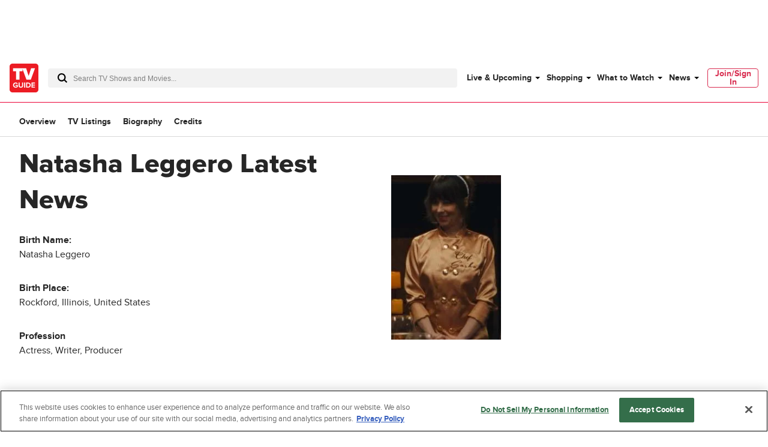

--- FILE ---
content_type: text/css
request_url: https://www.tvguide.com/a/neutron/css/10a7803.css
body_size: 146
content:
.c-tvObjectCastAndCredits{position:relative}.c-tvObjectCastAndCredits_imageContainer{display:block;width:100%}.c-tvObjectCastAndCredits_name,.c-tvObjectCastAndCredits_title{line-clamp:3;-webkit-line-clamp:3;-webkit-box-orient:vertical;display:-webkit-box;overflow:hidden;word-break:break-word}.c-tvObjectCastAndCredits_info{overflow:hidden}.c-tvObjectCastAndCredits_year{display:block}.c-tvObjectCastAndCredits_castSvg,.c-tvObjectCastAndCredits_creditsSvg{fill:#d8d8d8;height:100%;left:50%;position:absolute;top:50%;transform:translate(-50%,-50%);width:100%}.c-tvObjectCastAndCredits_creditsSvg{height:48px;width:48px}.c-tvObjectCastAndCredits_castPlaceholder,.c-tvObjectCastAndCredits_creditsPlaceholder,.c-tvObjectCastAndCredits_image{left:0;position:relative;top:0;width:100%}.c-tvObjectCastAndCredits:hover .c-tvObjectCastAndCredits_info{color:#000}@media(min-width:1024px){.c-tvObjectCastAndCredits_episode{border-right:1px solid #666;margin-right:.25rem;padding-right:.5rem}.c-tvObjectCastAndCredits_year{display:inline}}.c-pageTvObjectCredits_header{grid-column-end:span 2;position:relative}.c-pageTvObjectCredits_type{--grid-cols:2}.c-pageTvObjectCredits_ad-leader{grid-column-end:span 2}@media(min-width:768px){.c-pageTvObjectCredits_type{--grid-cols:3}.c-pageTvObjectCredits_ad-leader{grid-column-end:span 3}}@media(min-width:1024px){.c-pageTvObjectCredits_type{--grid-cols:4}.c-pageTvObjectCredits_ad-rail{grid-area:1/9/span 1/span 4}.c-pageTvObjectCredits_ad-leader{grid-column-end:span 4}}

--- FILE ---
content_type: text/plain; charset=utf-8
request_url: https://firestore.googleapis.com/google.firestore.v1.Firestore/Listen/channel?database=projects%2Fplayer1-uds-prod%2Fdatabases%2F(default)&VER=8&RID=60499&CVER=22&X-HTTP-Session-Id=gsessionid&%24httpHeaders=X-Goog-Api-Client%3Agl-js%2F%20fire%2F8.0.2%0D%0AContent-Type%3Atext%2Fplain%0D%0A&zx=mqj9o5s8p38o&t=1
body_size: -134
content:
51
[[0,["c","jhqxf3_KnbRK0e-qoyAHSw","",8,12,30000]]]


--- FILE ---
content_type: text/plain; charset=utf-8
request_url: https://firestore.googleapis.com/google.firestore.v1.Firestore/Listen/channel?database=projects%2Fplayer1-uds-prod%2Fdatabases%2F(default)&gsessionid=7C6m8Wuo9NzbRc5VBwi5g2R57AgJPgveLx4iAyDwawg&VER=8&RID=rpc&SID=jhqxf3_KnbRK0e-qoyAHSw&CI=1&AID=0&TYPE=xmlhttp&zx=vk0de47z2g1x&t=1
body_size: -30
content:
710
[[1,[{
  "targetChange": {
    "targetChangeType": "ADD",
    "targetIds": [
      2
    ]
  }
}
]],[2,[{
  "documentDelete": {
    "document": "projects/player1-uds-prod/databases/(default)/documents/a_users/44937fd1-3e2b-4c05-abd9-e4e32c30f4df/site/tvg/edition/us/a_service_providers/service_provider",
    "readTime": "2026-01-22T11:17:16.723944Z",
    "removedTargetIds": [
      2
    ]
  }
}
]],[3,[{
  "targetChange": {
    "targetChangeType": "CURRENT",
    "targetIds": [
      2
    ],
    "resumeToken": "CgkI6KW594KfkgM=",
    "readTime": "2026-01-22T11:17:16.723944Z"
  }
}
]],[4,[{
  "targetChange": {
    "resumeToken": "CgkI6KW594KfkgM=",
    "readTime": "2026-01-22T11:17:16.723944Z"
  }
}
]]]

--- FILE ---
content_type: application/javascript
request_url: https://www.tvguide.com/a/neutron/d17f384.modern.js
body_size: 3877
content:
!function(){try{var t="undefined"!=typeof window?window:"undefined"!=typeof global?global:"undefined"!=typeof globalThis?globalThis:"undefined"!=typeof self?self:{},e=(new t.Error).stack;e&&(t._sentryDebugIds=t._sentryDebugIds||{},t._sentryDebugIds[e]="91b4f4ff-cb98-411b-82f0-90de400f25b5",t._sentryDebugIdIdentifier="sentry-dbid-91b4f4ff-cb98-411b-82f0-90de400f25b5")}catch(t){}}();var _global="undefined"!=typeof window?window:"undefined"!=typeof global?global:"undefined"!=typeof globalThis?globalThis:"undefined"!=typeof self?self:{};_global.SENTRY_RELEASE={id:"tvguide.prod2.cec6c3"},(window.webpackJsonp=window.webpackJsonp||[]).push([[33],{1190:function(t,e,n){"use strict";n.d(e,"a",(function(){return d}));var o=n(10),r=n(286);function c(t,e){var n=Object.keys(t);if(Object.getOwnPropertySymbols){var o=Object.getOwnPropertySymbols(t);e&&(o=o.filter((function(e){return Object.getOwnPropertyDescriptor(t,e).enumerable}))),n.push.apply(n,o)}return n}function l(t){for(var e=1;e<arguments.length;e++){var n=null!=arguments[e]?arguments[e]:{};e%2?c(Object(n),!0).forEach((function(e){Object(o.a)(t,e,n[e])})):Object.getOwnPropertyDescriptors?Object.defineProperties(t,Object.getOwnPropertyDescriptors(n)):c(Object(n)).forEach((function(e){Object.defineProperty(t,e,Object.getOwnPropertyDescriptor(n,e))}))}return t}class d{constructor(component){this.component=component}resolveRoute(t){return r.a.liveUrl(this.component.localePath(t))}getAggregateRating(t){return(null==t?void 0:t.score)&&(null==t?void 0:t.score)>-1?{"@type":"AggregateRating",bestRating:"100",worstRating:"0",ratingValue:null==t?void 0:t.score,ratingCount:null==t?void 0:t.reviewCount,url:null==t?void 0:t.url}:void 0}getBreadcrumbList(t){return{"@type":"BreadcrumbList",itemListElement:t.map(((t,e)=>({"@type":"ListItem",position:e+1,name:t.name,item:t.location?this.resolveRoute(t.location):void 0})))}}getImage(image){return this.component.$isValidImage(image)?this.component.$image(l(l({},image),{},{size:"seo_image"})):void 0}getPerformanceRole(t,e){return{"@type":"PerformanceRole",actor:this.getPerson(t,e),[t.role?"characterName":"roleName"]:t.role||t.type}}getPerson(t,e){return{"@type":"Person",name:t.name,url:e?this.resolveRoute(e(t)):void 0}}}},1229:function(t,e,n){t.exports={}},1243:function(t,e,n){"use strict";n(72);var o=n(9),r=n(95),c=n(67),l=o.default.component("TvObjectListings",{props:{episode:{default:()=>({}),type:Object},insertAd:{default:()=>({position:null,slotName:null}),type:Object},itemIndex:{default:null,type:Number},type:{default:"",type:String}},computed:{time(){return r.a.convertTo12hrTime(this.episode.schedule.start)},date(){return new Date(1e3*this.episode.schedule.start).getDate()},month(){return new Date(1e3*this.episode.schedule.start).toLocaleString("default",{month:"short"})},weekDayName(){return new Date(1e3*this.episode.schedule.start).toLocaleDateString("en-US",{weekday:"short"})},channels(){var t=[],e=this.episode.channels;return e.forEach((function(element,n){var o={channelName:e[n].name,channelNumber:""};0!==Number(e[n].number)&&null!==Number(e[n].number)&&(o.channelNumber="CH "+String(Number(e[n].number))),t.push(o)})),t},isMovie(){return Object(c.f)(this.type)},isShow(){return"show"===this.episode.entertainmentProduct.type}}}),d=(n(1255),n(6)),component=Object(d.a)(l,(function(){var t=this,e=t._self._c;t._self._setupProxy;return e("div",{staticClass:"c-tvObjectListings u-grid-columns u-grid-2columns g-border-thin-light-bottom g-inner-spacing-top-medium g-outer-spacing-left-small"},[e("div",{staticClass:"g-text-medium-fluid"},[e("div",{staticClass:"g-text-bold"},[t._v(t._s(t.date)+" "+t._s(t.month))]),t._v(" "),e("div",[t._v(t._s(t.time))]),t._v(" "),e("div",[t._v(t._s(t.weekDayName))])]),t._v(" "),e("div",{staticClass:"c-tvObjectListings_details"},[t.isShow?e("h5",{staticClass:"g-text-bold g-text-large"},[t._v(t._s(t.episode.episodeTitle))]):e("h5",{staticClass:"g-text-bold g-text-large"},[t._v(t._s(t.episode.title))]),t._v(" "),e("h6",[t.episode.isNew?e("span",{staticClass:"c-tvObjectListings_new g-text-bold u-text-uppercase g-outer-spacing-right-xsmall"},[t._v("\n        "+t._s(t.$t("new"))+"\n      ")]):t._e(),t._v(" "),t.isShow?e("span",{staticClass:"c-tvObjectListings_episodeInfo g-text-medium-fluid g-color-gray60 g-text-normal g-outer-spacing-right-xsmall"},[t._v("\n        S"+t._s(t.episode.season)+"\n      ")]):t._e(),t._v(" "),t.isShow?e("span",{staticClass:"c-tvObjectListings_episodeInfo g-color-gray60 g-text-normal g-outer-spacing-right-small"},[t._v("\n        E"+t._s(t.episode.episode)+"\n      ")]):t._e(),t._v(" "),t._l(t.channels,(function(n){return e("span",{key:n.source,staticClass:"c-tvObjectListings_episodeInfo g-color-gray60 g-text-normal g-outer-spacing-right-small"},[t._v("\n        "+t._s(n.channelName)+" "+t._s(n.channelNumber)+"\n      ")])}))],2),t._v(" "),t.episode.description?e("p",{staticClass:"c-tvObjectListings_description g-text-medium-fluid"},[t._v(t._s(t.episode.description))]):t._e()]),t._v(" "),t.insertAd.position==t.itemIndex?e("div",{staticClass:"sm:u-col-2"},[e("AdMonetization",{staticClass:"g-outer-spacing-top-xlarge g-inner-spacing-top-xlarge g-inner-spacing-bottom-xlarge",attrs:{"slot-name":t.insertAd.slotName,constraint:"all"}})],1):t._e()])}),[],!1,null,null,null);e.a=component.exports},1255:function(t,e,n){"use strict";n(1229)},1368:function(t,e,n){t.exports={}},1517:function(t,e,n){"use strict";n(1368)},1590:function(t,e,n){"use strict";n.r(e);var o=n(10),r=n(3),c=(n(4),n(24),n(5),n(0)),l=n(2),d=n(114),v=n(1169),h=n(1171),m=n(19),O=n(1172),f=n(467),j=n(1243),y=n(1209),_=n(1193),w=n(1167),x=n(1),P=n(1182),T=n(1190);function C(t,e){var n=Object.keys(t);if(Object.getOwnPropertySymbols){var o=Object.getOwnPropertySymbols(t);e&&(o=o.filter((function(e){return Object.getOwnPropertyDescriptor(t,e).enumerable}))),n.push.apply(n,o)}return n}var L,S=class extends P.a{getJsonLdMarkup(t){var e=new T.a(t);return function(t){for(var e=1;e<arguments.length;e++){var n=null!=arguments[e]?arguments[e]:{};e%2?C(Object(n),!0).forEach((function(e){Object(o.a)(t,e,n[e])})):Object.getOwnPropertyDescriptors?Object.defineProperties(t,Object.getOwnPropertyDescriptors(n)):C(Object(n)).forEach((function(e){Object.defineProperty(t,e,Object.getOwnPropertyDescriptor(n,e))}))}return t}({"@context":"https://schema.org"},this.getJsonLdBreadcrumbs(e,"tv listings"))}},D=S=Object(c.c)([Object(x.JsonObject)("PageTvObjectListings")],S),k=n(67),E=n(7),N=n(320),$=n(50),R=n(685),A=new E.a("TvObjectListingsRepository");class I extends N.a{constructor(){super(m.c,"tvObjectListings")}getListings(t,e){var n=arguments,o=this;return Object(r.a)((function*(){var r=n.length>2&&void 0!==n[2]?n[2]:4,c=Math.round(Date.now()/1e3),l=(null==e?void 0:e.id)||9100001138;try{return(yield o.get([t.id,l,c,r])).getItemsInstance(R.a)}catch(t){A.log(t)}}))()}static get instance(){return $.a.get(I)}}function M(t,e){var n=Object.keys(t);if(Object.getOwnPropertySymbols){var o=Object.getOwnPropertySymbols(t);e&&(o=o.filter((function(e){return Object.getOwnPropertyDescriptor(t,e).enumerable}))),n.push.apply(n,o)}return n}function B(t){for(var e=1;e<arguments.length;e++){var n=null!=arguments[e]?arguments[e]:{};e%2?M(Object(n),!0).forEach((function(e){Object(o.a)(t,e,n[e])})):Object.getOwnPropertyDescriptors?Object.defineProperties(t,Object.getOwnPropertyDescriptors(n)):M(Object(n)).forEach((function(e){Object.defineProperty(t,e,Object.getOwnPropertyDescriptor(n,e))}))}return t}var J=class extends v.a{constructor(){super(...arguments),this.episodeList=[],this.showAllEpisodes=!0}beforeMount(){this.$store.dispatch("uds/ServiceProvider/bind"),this.onProviderChange(),this.$watch("provider",(()=>{this.onProviderChange()}))}onProviderChange(){var t=this;return Object(r.a)((function*(){t.episodeList=yield I.instance.getListings(t.tvObject,t.provider,40)}))()}get displayedEpisodes(){return this.episodeList.filter((t=>!(!this.showAllEpisodes&&!t.isNew)))}getSeoTags(){var t="",e="";switch(this.tvObject.type){case"movie":t="".concat(this.tvObject.title," ").concat(this.$t("tv_listings_and_schedule")," | ").concat(this.$t("site_name")),e="Find out when and where you can watch ".concat(this.tvObject.title," with TV Guide's full TV listings schedule");break;case"show":t="".concat(this.tvObject.title," ").concat(this.$t("tv_listings"),", ").concat(this.$t("tv_schedule_and_episode_guide")," | ").concat(this.$t("site_name")),e="Find out when and where you can watch ".concat(this.tvObject.title," episodes live with TV Guide's full TV listings schedule");break;case"people":t="".concat(this.tvObject.title," ").concat(this.$t("movies_and_shows")," - ").concat(this.$t("tv_listings")," | ").concat(this.$t("site_name")),e="Find out when and where you can watch ".concat(this.tvObject.title," movies and tv shows with the full listings schedule at TV Guide")}return B(B({},super.getSeoTags()),{},{jsonLd:JSON.stringify(this.content.getJsonLdMarkup(this)),titleOverride:t,description:e})}asyncData(t,content){return Object(r.a)((function*(){var e,n=content.getComponentByName("tv-object");if(n instanceof m.b&&n.throwErrorForResponse(t.app.i18n.locale),m.d.isObjectComponent(n)&&(null===(e=n.item)||void 0===e?void 0:e.slug)&&n.item.slug!==t.params.slug)return t.redirect(301,t.app.localePath({name:"tvobject_listings",params:B(B({},t.params),{},{slug:n.item.slug})}),t.query);content.routeType=t.params.type,content.pageSubtype="listings",content.provider=t.provider,yield t.store.dispatch("ads/adDisplay/updateSkyboxState",{skyboxHasOmnibar:!0,skyboxSlotName:"pageSkybox"})}))()}toggleNewEpisode(){this.showAllEpisodes=!this.showAllEpisodes}get tabs(){return{hasArticles:this.tvObject.hasArticles,hasBiography:"people"===this.tvObject.type,hasEpisodes:"show"===this.tvObject.type&&this.tvObject.numberOfSeasons>0,hasClips:this.tvObject.hasClips,hasListings:!0,hasCast:"people"!==this.tvObject.type,hasCredits:"people"===this.tvObject.type}}get titleDetail(){switch(this.tvObject.type){case"movie":case"people":case"show":return" ".concat(this.$t("tv_listings"))}}};Object(c.c)([Object(l.Getter)("uds/ServiceProvider/provider"),Object(c.f)("design:type",Object)],J.prototype,"provider",void 0),Object(c.c)([Object(h.a)("tv-object"),Object(c.f)("design:type",Object)],J.prototype,"tvObject",void 0),Object(c.c)([Object(h.d)((t=>({pageType:"".concat(Object(k.h)(t.params.type),"-listings"),id:t.params.id,model:D}))),Object(c.f)("design:type",Function),Object(c.f)("design:paramtypes",[Object,"function"==typeof(L=void 0!==D&&D)?L:Object]),Object(c.f)("design:returntype",Promise)],J.prototype,"asyncData",null);var V=J=Object(c.c)([Object(l.Component)({components:{AdMonetization:d.a,TrackScroll:O.a,TvListingsProviderPicker:f.a,TvObjectListings:j.a,TvObjectMastheadSimple:y.a,TvObjectSectionTabs:_.a}}),Object(h.c)(D),Object(w.a)()],J),z=(n(1517),n(6)),component=Object(z.a)(V,(function(){var t=this,e=t._self._c;t._self._setupProxy;return e("div",[e("TvObjectSectionTabs",t._b({attrs:{type:t.tvObject.type}},"TvObjectSectionTabs",t.tabs,!1)),t._v(" "),e("TrackScroll",{staticClass:"g-grid-container",attrs:{percentages:[25,50,100]}},[e("div",{staticClass:"c-pageTvObjectListings u-grid-columns"},[e("div",{staticClass:"sm:u-col-2 md:u-col-6 lg:u-col-8"},[e("TvObjectMastheadSimple",{staticClass:"g-outer-spacing-bottom-xxlarge",attrs:{"entertainment-product":t.tvObject,type:t.tvObject.type,"title-detail":t.titleDetail}}),t._v(" "),e("TvListingsProviderPicker"),t._v(" "),t.episodeList.length>0?e("div",["movie"!=t.tvObject.type?e("div",{staticClass:"g-border-thin-light-bottom g-inner-spacing-bottom-medium u-flexbox u-flexbox-justifyBetween"},[e("div",{staticClass:"g-text-small-fluid g-inner-spacing-top-small g-outer-spacing-bottom-small"},[e("span",{staticClass:"g-text-bold g-text-small g-outer-spacing-right-small"},[t._v(t._s(t.$t("new_shows_only")))]),t._v(" "),e("span",[e("label",{staticClass:"c-pageTvObjectListings_switch"},[e("input",{attrs:{type:"checkbox"},on:{change:function(e){return t.toggleNewEpisode()}}}),t._v(" "),e("span",{staticClass:"c-pageTvObjectListings_slider c-pageTvObjectListings_slider_round"})])])])]):t._e(),t._v(" "),e("div",t._l(t.displayedEpisodes,(function(n,o){return e("TvObjectListings",{key:n.id,attrs:{episode:n,"item-index":o,type:t.tvObject.type,"insert-ad":{position:2,slotName:"pageTvObjectProductMiddle"}}})})),1),t._v(" "),e("div",{staticClass:"g-outer-spacing-bottom-medium g-outer-spacing-top-large u-text-center"},[e("nuxt-link",{staticClass:"o-button o-button-secondary o-button-large o-button-smallRound g-text-bold",attrs:{to:t.localePath({name:"tvlistings_grid"})}},[t._v(t._s(t.$t("browse_all_listings")))])],1)]):e("div",[e("p",[t._v("There are no "+t._s(t.$t("tv"))+" "+t._s(t.$t("airings"))+" of "+t._s(t.tvObject.title)+" in the next 14 days.")]),t._v(" "),e("p",[t._v("Add "),e("i",[t._v(t._s(t.tvObject.title))]),t._v(" to your "+t._s(t.$t("watchlist"))+" to find out when it's coming back.")]),t._v(" "),e("p",[t._v('Check if it is available to stream online via "'+t._s(t.$t("where_to_watch"))+'".')])])],1),t._v(" "),e("AdMonetization",{ref:"pageTvObjectProductTopRightRail",staticClass:"c-pageTvObjectListings_ad g-outer-spacing-top-medium g-outer-spacing-left-medium",attrs:{"slot-name":"pageTvObjectProductTopRightRail",constraint:"desktop"}})],1),t._v(" "),e("div",{staticClass:"g-grid-container"},[e("AdMonetization",{staticClass:"g-outer-spacing-top-xlarge",attrs:{"slot-name":"pageTvObjectProductBottom"}})],1)])],1)}),[],!1,null,null,null);e.default=component.exports}}]);